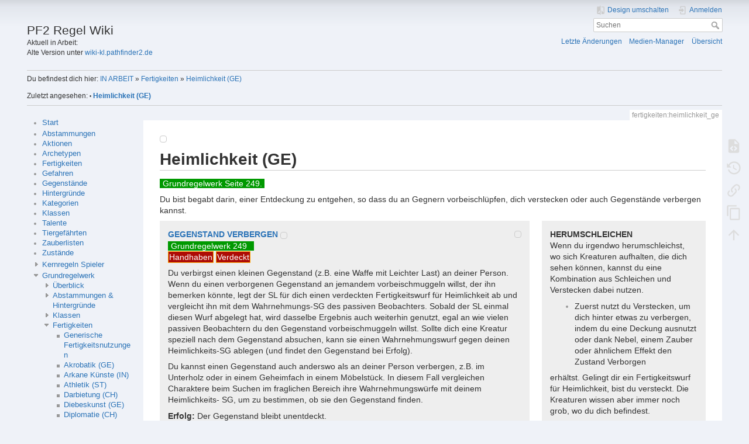

--- FILE ---
content_type: text/html; charset=utf-8
request_url: https://prd.pathfinder2.de/doku.php?id=fertigkeiten:heimlichkeit_ge
body_size: 8715
content:
<!DOCTYPE html>
<html lang="de-informal" 
    dir="ltr" 
    class="no-js" 
    theme="auto" 
    pluginnote="1"
    pluginwrap="1"
>

<head>
    <meta charset="utf-8" />
    <title>Heimlichkeit (GE) [PF2 Regel Wiki]</title>
    <script>(function(H){H.className=H.className.replace(/\bno-js\b/,'js')})(document.documentElement)</script>
    <meta name="generator" content="DokuWiki"/>
<meta name="theme-color" content="#008800"/>
<meta name="robots" content="index,follow"/>
<meta name="keywords" content="fertigkeiten,heimlichkeit_ge"/>
<link rel="search" type="application/opensearchdescription+xml" href="/lib/exe/opensearch.php" title="PF2 Regel Wiki"/>
<link rel="start" href="/"/>
<link rel="contents" href="/doku.php?id=fertigkeiten:heimlichkeit_ge&amp;do=index" title="Übersicht"/>
<link rel="manifest" href="/lib/exe/manifest.php" crossorigin="use-credentials"/>
<link rel="alternate" type="application/rss+xml" title="Letzte Änderungen" href="/feed.php"/>
<link rel="alternate" type="application/rss+xml" title="Aktueller Namensraum" href="/feed.php?mode=list&amp;ns=fertigkeiten"/>
<link rel="alternate" type="text/html" title="Reines HTML" href="/doku.php?do=export_xhtml&amp;id=fertigkeiten:heimlichkeit_ge"/>
<link rel="alternate" type="text/plain" title="Wiki Markup" href="/doku.php?do=export_raw&amp;id=fertigkeiten:heimlichkeit_ge"/>
<link rel="canonical" href="https://prd.pathfinder2.de/doku.php?id=fertigkeiten:heimlichkeit_ge"/>
<link rel="stylesheet" href="/lib/exe/css.php?t=mindthedark&amp;tseed=283cbac9e8178d1d2d0a26ce986b5fc3"/>
<script >var NS='fertigkeiten';var JSINFO = {"act":"show","move_renameokay":false,"move_allowrename":false,"plugin_structsection":{"rev":1717175897},"plugins":{"struct":{"isPageEditor":false,"disableDeleteSerial":0}},"id":"fertigkeiten:heimlichkeit_ge","namespace":"fertigkeiten","ACT":"show","useHeadingNavigation":1,"useHeadingContent":1};(function(H){H.className=H.className.replace(/\bno-js\b/,'js')})(document.documentElement);</script>
<script src="/lib/exe/jquery.php?tseed=8faf3dc90234d51a499f4f428a0eae43"></script>
<script src="/lib/exe/js.php?t=mindthedark&amp;tseed=283cbac9e8178d1d2d0a26ce986b5fc3"></script>
    <meta name="viewport" content="width=device-width,initial-scale=1" />
    <link rel="shortcut icon" href="/lib/tpl/mindthedark/images/favicon.ico" />
<link rel="apple-touch-icon" href="/lib/tpl/mindthedark/images/apple-touch-icon.png" />
        <meta name="configUserChoice" id="configUserChoice" content="1" />
</head>

<body>
    <div id="dokuwiki__site"><div id="dokuwiki__top" class="site dokuwiki mode_show tpl_mindthedark    showSidebar hasSidebar">

        
<!-- ********** HEADER ********** -->
<div id="dokuwiki__header"><div class="pad group">

    
    <div class="headings group">
        <ul class="a11y skip">
                            <li>
                    <a href="#" title="Design umschalten" rel="nofollow" id="themeSwitchMobile">
                        <span> Design umschalten </span>
                    </a>
                </li>
                    </ul>

        <h1><a href="/doku.php?id=start"  accesskey="h" title="[H]"><img src="/lib/exe/fetch.php?media=wiki:logo.png" width="540" height="130" alt="" /> <span>PF2 Regel Wiki</span></a></h1>
                    <p class="claim">Aktuell in Arbeit:<br>Alte Version unter <a href=https://wiki-kl.pathfinder2.de>wiki-kl.pathfinder2.de</a></p>
            </div>

    <div class="tools group">
        <!-- USER TOOLS -->
                    <div id="dokuwiki__usertools">
                <h3 class="a11y">Benutzer-Werkzeuge</h3>
                <ul>
                    
                                            <li class="action profile">
                            <a href="#" title="Design umschalten" rel="nofollow" id="themeSwitch">
                                <span> Design umschalten </span>
                                <svg xmlns="http://www.w3.org/2000/svg" width="24" height="24" viewBox="0 0 24 24">
<path d="M19,3H14V5H19V18L14,12V21H19A2,2 0 0,0 21,19V5C21,3.89 20.1,3 19,3M10,18H5L10,12M10,3H5C3.89,3 3,3.89 3,5V19A2,2 0 0,0 5,21H10V23H12V1H10V3Z" ></svg>                            </a>
                        </li>
                    
                    <li class="action login"><a href="/doku.php?id=fertigkeiten:heimlichkeit_ge&amp;do=login&amp;sectok=" title="Anmelden" rel="nofollow"><span>Anmelden</span><svg xmlns="http://www.w3.org/2000/svg" width="24" height="24" viewBox="0 0 24 24"><path d="M10 17.25V14H3v-4h7V6.75L15.25 12 10 17.25M8 2h9a2 2 0 0 1 2 2v16a2 2 0 0 1-2 2H8a2 2 0 0 1-2-2v-4h2v4h9V4H8v4H6V4a2 2 0 0 1 2-2z"/></svg></a></li>                </ul>
            </div>
        
        <!-- SITE TOOLS -->
        <div id="dokuwiki__sitetools">
            <h3 class="a11y">Webseiten-Werkzeuge</h3>
            <form action="/doku.php?id=start" method="get" role="search" class="search doku_form" id="dw__search" accept-charset="utf-8"><input type="hidden" name="do" value="search" /><input type="hidden" name="id" value="fertigkeiten:heimlichkeit_ge" /><div class="no"><input name="q" type="text" class="edit" title="[F]" accesskey="f" placeholder="Suchen" autocomplete="on" id="qsearch__in" value="" /><button value="1" type="submit" title="Suchen">Suchen</button><div id="qsearch__out" class="ajax_qsearch JSpopup"></div></div></form>            <div class="mobileTools">
                <form action="/doku.php" method="get" accept-charset="utf-8"><div class="no"><input type="hidden" name="id" value="fertigkeiten:heimlichkeit_ge" /><select name="do" class="edit quickselect" title="Werkzeuge"><option value="">Werkzeuge</option><optgroup label="Seiten-Werkzeuge"><option value="edit">Quelltext anzeigen</option><option value="revisions">Ältere Versionen</option><option value="backlink">Links hierher</option><option value="copypageplugin__copy">Copy this page</option></optgroup><optgroup label="Webseiten-Werkzeuge"><option value="recent">Letzte Änderungen</option><option value="media">Medien-Manager</option><option value="index">Übersicht</option></optgroup><optgroup label="Benutzer-Werkzeuge"><option value="login">Anmelden</option></optgroup></select><button type="submit">&gt;</button></div></form>            </div>
            <ul>
                <li class="action recent"><a href="/doku.php?id=fertigkeiten:heimlichkeit_ge&amp;do=recent" title="Letzte Änderungen [r]" rel="nofollow" accesskey="r">Letzte Änderungen</a></li><li class="action media"><a href="/doku.php?id=fertigkeiten:heimlichkeit_ge&amp;do=media&amp;ns=fertigkeiten" title="Medien-Manager" rel="nofollow">Medien-Manager</a></li><li class="action index"><a href="/doku.php?id=fertigkeiten:heimlichkeit_ge&amp;do=index" title="Übersicht [x]" rel="nofollow" accesskey="x">Übersicht</a></li>            </ul>
        </div>

    </div>

    <!-- BREADCRUMBS -->
            <div class="breadcrumbs">
                            <div class="youarehere"><span class="bchead">Du befindest dich hier: </span><span class="home"><bdi><a href="/doku.php?id=start" class="wikilink1" title="start" data-wiki-id="start">IN ARBEIT</a></bdi></span> » <bdi><a href="/doku.php?id=fertigkeiten" class="wikilink1" title="fertigkeiten" data-wiki-id="fertigkeiten">Fertigkeiten</a></bdi> » <bdi><a href="/doku.php?id=fertigkeiten:heimlichkeit_ge" class="wikilink1" title="fertigkeiten:heimlichkeit_ge" data-wiki-id="fertigkeiten:heimlichkeit_ge">Heimlichkeit (GE)</a></bdi></div>
                                        <div class="trace"><span class="bchead">Zuletzt angesehen:</span> <span class="bcsep">•</span> <span class="curid"><bdi><a href="/doku.php?id=fertigkeiten:heimlichkeit_ge"  class="breadcrumbs" title="fertigkeiten:heimlichkeit_ge">Heimlichkeit (GE)</a></bdi></span></div>
                    </div>
    
    <hr class="a11y" />
</div></div><!-- /header -->

        <div class="wrapper group">

                            <!-- ********** ASIDE ********** -->
                <div id="dokuwiki__aside"><div class="pad aside include group">
                    <h3 class="toggle">Seitenleiste</h3>
                    <div class="content"><div class="group">
                                                                        <ul>
<li class="level1"><div class="li"> <a href="/doku.php?id=start" class="wikilink1" title="start" data-wiki-id="start">Start</a></div>
</li>
</ul>
<ul>
<li class="level1"><div class="li"> <a href="/doku.php?id=abstammungen" class="wikilink1" title="abstammungen" data-wiki-id="abstammungen">Abstammungen</a></div>
</li>
<li class="level1"><div class="li"> <a href="/doku.php?id=aktionen" class="wikilink1" title="aktionen" data-wiki-id="aktionen">Aktionen</a></div>
</li>
<li class="level1"><div class="li"> <a href="/doku.php?id=archetypen" class="wikilink1" title="archetypen" data-wiki-id="archetypen">Archetypen</a></div>
</li>
<li class="level1"><div class="li"> <a href="/doku.php?id=fertigkeiten" class="wikilink1" title="fertigkeiten" data-wiki-id="fertigkeiten">Fertigkeiten</a></div>
</li>
<li class="level1"><div class="li"> <a href="/doku.php?id=gefahren" class="wikilink1" title="gefahren" data-wiki-id="gefahren">Gefahren</a></div>
</li>
<li class="level1"><div class="li"> <a href="/doku.php?id=gegenstaende" class="wikilink1" title="gegenstaende" data-wiki-id="gegenstaende">Gegenstände</a></div>
</li>
<li class="level1"><div class="li"> <a href="/doku.php?id=hintergruende" class="wikilink1" title="hintergruende" data-wiki-id="hintergruende">Hintergründe</a></div>
</li>
<li class="level1"><div class="li"> <a href="/doku.php?id=kategorien" class="wikilink1" title="kategorien" data-wiki-id="kategorien">Kategorien</a></div>
</li>
<li class="level1"><div class="li"> <a href="/doku.php?id=klassen" class="wikilink1" title="klassen" data-wiki-id="klassen">Klassen</a></div>
</li>
<li class="level1"><div class="li"> <a href="/doku.php?id=talente" class="wikilink1" title="talente" data-wiki-id="talente">Talente</a></div>
</li>
<li class="level1"><div class="li"> <a href="/doku.php?id=tiergefaehrten" class="wikilink1" title="tiergefaehrten" data-wiki-id="tiergefaehrten">Tiergefährten</a></div>
</li>
<li class="level1"><div class="li"> <a href="/doku.php?id=zauberlisten" class="wikilink1" title="zauberlisten" data-wiki-id="zauberlisten">Zauberlisten</a></div>
</li>
<li class="level1"><div class="li"> <a href="/doku.php?id=zustaende" class="wikilink1" title="zustaende" data-wiki-id="zustaende">Zustände</a></div>
</li>
</ul>
<div class="plugin__navi "><ul>
<li class="level1 close"><div class="li"><a href="/doku.php?id=kernregeln_spieler" class="wikilink1" title="kernregeln_spieler" data-wiki-id="kernregeln_spieler">Kernregeln Spieler</a></div>
</li>
</ul>
</div><div class="plugin__navi "><ul>
<li class="level1 open"><div class="li"><a href="/doku.php?id=grundregelwerk" class="wikilink1" title="grundregelwerk" data-wiki-id="grundregelwerk">Grundregelwerk</a></div>
<ul>
<li class="level2 close"><div class="li"><a href="/doku.php?id=grundregelwerk:ueberblick" class="wikilink1" title="grundregelwerk:ueberblick" data-wiki-id="grundregelwerk:ueberblick">Überblick</a></div>
</li>
<li class="level2 close"><div class="li"><a href="/doku.php?id=grundregelwerk:abstammungen_hintergruende" class="wikilink1" title="grundregelwerk:abstammungen_hintergruende" data-wiki-id="grundregelwerk:abstammungen_hintergruende">Abstammungen &amp; Hintergründe</a></div>
</li>
<li class="level2 close"><div class="li"><a href="/doku.php?id=grundregelwerk:klassen" class="wikilink1" title="grundregelwerk:klassen" data-wiki-id="grundregelwerk:klassen">Klassen</a></div>
</li>
<li class="level2 open"><div class="li"><a href="/doku.php?id=grundregelwerk:fertigkeiten" class="wikilink1" title="grundregelwerk:fertigkeiten" data-wiki-id="grundregelwerk:fertigkeiten">Fertigkeiten</a></div>
<ul>
<li class="level3 "><div class="li"><a href="/doku.php?id=fertigkeiten:generische_fertigkeitsnutzungen" class="wikilink1" title="fertigkeiten:generische_fertigkeitsnutzungen" data-wiki-id="fertigkeiten:generische_fertigkeitsnutzungen">Generische Fertigkeitsnutzungen</a></div>
</li>
<li class="level3 "><div class="li"><a href="/doku.php?id=fertigkeiten:akrobatik_ge" class="wikilink1" title="fertigkeiten:akrobatik_ge" data-wiki-id="fertigkeiten:akrobatik_ge">Akrobatik (GE)</a></div>
</li>
<li class="level3 "><div class="li"><a href="/doku.php?id=fertigkeiten:arkane_kuenste_in" class="wikilink1" title="fertigkeiten:arkane_kuenste_in" data-wiki-id="fertigkeiten:arkane_kuenste_in">Arkane Künste (IN)</a></div>
</li>
<li class="level3 "><div class="li"><a href="/doku.php?id=fertigkeiten:athletik_st" class="wikilink1" title="fertigkeiten:athletik_st" data-wiki-id="fertigkeiten:athletik_st">Athletik (ST)</a></div>
</li>
<li class="level3 "><div class="li"><a href="/doku.php?id=fertigkeiten:darbietung_ch" class="wikilink1" title="fertigkeiten:darbietung_ch" data-wiki-id="fertigkeiten:darbietung_ch">Darbietung (CH)</a></div>
</li>
<li class="level3 "><div class="li"><a href="/doku.php?id=fertigkeiten:diebeskunst_ge" class="wikilink1" title="fertigkeiten:diebeskunst_ge" data-wiki-id="fertigkeiten:diebeskunst_ge">Diebeskunst (GE)</a></div>
</li>
<li class="level3 "><div class="li"><a href="/doku.php?id=fertigkeiten:diplomatie_ch" class="wikilink1" title="fertigkeiten:diplomatie_ch" data-wiki-id="fertigkeiten:diplomatie_ch">Diplomatie (CH)</a></div>
</li>
<li class="level3 "><div class="li"><a href="/doku.php?id=fertigkeiten:einschuechtern_ch" class="wikilink1" title="fertigkeiten:einschuechtern_ch" data-wiki-id="fertigkeiten:einschuechtern_ch">Einschüchtern (CH)</a></div>
</li>
<li class="level3 "><div class="li"><a href="/doku.php?id=fertigkeiten:gesellschaftskunde_in" class="wikilink1" title="fertigkeiten:gesellschaftskunde_in" data-wiki-id="fertigkeiten:gesellschaftskunde_in">Gesellschaftskunde (IN)</a></div>
</li>
<li class="level3 "><div class="li"><a href="/doku.php?id=fertigkeiten:handwerkskunst_in" class="wikilink1" title="fertigkeiten:handwerkskunst_in" data-wiki-id="fertigkeiten:handwerkskunst_in">Handwerkskunst (IN)</a></div>
</li>
<li class="level3 "><div class="li"><a href="/doku.php?id=fertigkeiten:heilkunde_we" class="wikilink1" title="fertigkeiten:heilkunde_we" data-wiki-id="fertigkeiten:heilkunde_we">Heilkunde (WE)</a></div>
</li>
<li class="level3 "><div class="li"><a href="/doku.php?id=fertigkeiten:heimlichkeit_ge" class="wikilink1" title="fertigkeiten:heimlichkeit_ge" data-wiki-id="fertigkeiten:heimlichkeit_ge">Heimlichkeit (GE)</a></div>
</li>
<li class="level3 "><div class="li"><a href="/doku.php?id=fertigkeiten:kenntnis_in" class="wikilink1" title="fertigkeiten:kenntnis_in" data-wiki-id="fertigkeiten:kenntnis_in">Kenntnis (IN)</a></div>
</li>
<li class="level3 "><div class="li"><a href="/doku.php?id=fertigkeiten:naturkunde_we" class="wikilink1" title="fertigkeiten:naturkunde_we" data-wiki-id="fertigkeiten:naturkunde_we">Naturkunde (WE)</a></div>
</li>
<li class="level3 "><div class="li"><a href="/doku.php?id=fertigkeiten:okkultismus_in" class="wikilink1" title="fertigkeiten:okkultismus_in" data-wiki-id="fertigkeiten:okkultismus_in">Okkultismus (IN)</a></div>
</li>
<li class="level3 "><div class="li"><a href="/doku.php?id=fertigkeiten:religionskunde_we" class="wikilink1" title="fertigkeiten:religionskunde_we" data-wiki-id="fertigkeiten:religionskunde_we">Religionskunde (WE)</a></div>
</li>
<li class="level3 "><div class="li"><a href="/doku.php?id=fertigkeiten:taeuschung_ch" class="wikilink1" title="fertigkeiten:taeuschung_ch" data-wiki-id="fertigkeiten:taeuschung_ch">Täuschung (CH)</a></div>
</li>
<li class="level3 "><div class="li"><a href="/doku.php?id=fertigkeiten:ueberlebenskunst_we" class="wikilink1" title="fertigkeiten:ueberlebenskunst_we" data-wiki-id="fertigkeiten:ueberlebenskunst_we">Überlebenskunst (WE)</a></div>
</li>
</ul>
</li>
<li class="level2 close"><div class="li"><a href="/doku.php?id=grundregelwerk:talente" class="wikilink1" title="grundregelwerk:talente" data-wiki-id="grundregelwerk:talente">Talente</a></div>
</li>
<li class="level2 close"><div class="li"><a href="/doku.php?id=grundregelwerk:ausruestung" class="wikilink1" title="grundregelwerk:ausruestung" data-wiki-id="grundregelwerk:ausruestung">Ausrüstung</a></div>
</li>
<li class="level2 close"><div class="li"><a href="/doku.php?id=grundregelwerk:zauber" class="wikilink1" title="grundregelwerk:zauber" data-wiki-id="grundregelwerk:zauber">Zauber</a></div>
</li>
<li class="level2 "><div class="li"><a href="/doku.php?id=grundregelwerk:das_zeitalter_der_verlorenen_omen" class="wikilink1" title="grundregelwerk:das_zeitalter_der_verlorenen_omen" data-wiki-id="grundregelwerk:das_zeitalter_der_verlorenen_omen">Das Zeitalter der Verlorenen Omen</a></div>
</li>
<li class="level2 close"><div class="li"><a href="/doku.php?id=grundregelwerk:spielregeln" class="wikilink1" title="grundregelwerk:spielregeln" data-wiki-id="grundregelwerk:spielregeln">Spielregeln</a></div>
</li>
<li class="level2 close"><div class="li"><a href="/doku.php?id=grundregelwerk:spielleiten" class="wikilink1" title="grundregelwerk:spielleiten" data-wiki-id="grundregelwerk:spielleiten">Spielleiten</a></div>
</li>
<li class="level2 "><div class="li"><a href="/doku.php?id=grundregelwerk:handwerkskunst_schaetze" class="wikilink1" title="grundregelwerk:handwerkskunst_schaetze" data-wiki-id="grundregelwerk:handwerkskunst_schaetze">Handwerkskunst &amp; Schätze</a></div>
</li>
<li class="level2 close"><div class="li"><a href="/doku.php?id=grundregelwerk:zustaende" class="wikilink1" title="grundregelwerk:zustaende" data-wiki-id="grundregelwerk:zustaende">Zustände</a></div>
</li>
<li class="level2 "><div class="li"><a href="/doku.php?id=grundregelwerk:charakterbogen" class="wikilink1" title="grundregelwerk:charakterbogen" data-wiki-id="grundregelwerk:charakterbogen">Charakterbogen</a></div>
</li>
</ul>
</li>
</ul>
</div><ul>
<li class="level1"><div class="li"> <a href="/doku.php?id=orc_license" class="wikilink1" title="orc_license" data-wiki-id="orc_license">ORC License</a></div>
</li>
<li class="level1"><div class="li"> <a href="/doku.php?id=open_game_licence" class="wikilink1" title="open_game_licence" data-wiki-id="open_game_licence">Open Game Licence</a></div>
</li>
<li class="level1"><div class="li"> <a href="/doku.php?id=community_use" class="wikilink1" title="community_use" data-wiki-id="community_use">Paizo Community Use</a></div>
</li>
<li class="level1"><div class="li"> <a href="/doku.php?id=impressum" class="wikilink1" title="impressum" data-wiki-id="impressum">Impressum</a></div>
</li>
</ul>
<div class="htmlblock">

<a href='https://ko-fi.com/I2I8FA6ET' target='_blank'><img style='text-align: center;border:0px;' src='/lib/exe/fetch.php?t=1664208780&w=140&h=30&tok=bbadc3&media=ko-fi-de.png' border='0' alt='Kauf mir nen Kaffee' /></a>
</div>
                                            </div></div>
                </div></div><!-- /aside -->
            
            <!-- ********** CONTENT ********** -->
            <div id="dokuwiki__content"><div class="pad group">
                
                <div class="pageId"><span>fertigkeiten:heimlichkeit_ge</span></div>

                <div class="page group">
                                                            <!-- wikipage start -->
                    
<p>
<img src="/lib/exe/fetch.php?media=klassisch.png" class="media" loading="lazy" alt="" />
</p>

<h1 class="sectionedit1" id="heimlichkeit_ge">Heimlichkeit (GE)</h1>
<div class="level1">

<p>
<span class="wrap_safety ">Grundregelwerk Seite 249.</span>
</p>

<p>
Du bist begabt darin, einer Entdeckung zu entgehen, so dass du
an Gegnern vorbeischlüpfen, dich verstecken oder auch Gegenstände
verbergen kannst.
</p>
<div class="wrap_box wrap_right plugin_wrap" style="width: 30%;">
<p>
<strong>HERUMSCHLEICHEN</strong><br/>

Wenn du irgendwo herumschleichst, wo sich Kreaturen aufhalten,
die dich sehen können, kannst du eine Kombination aus
Schleichen und Verstecken dabei nutzen.
</p>
<ul>
<li class="level1"><div class="li"> Zuerst nutzt du Verstecken, um dich hinter etwas zu verbergen, indem du eine Deckung ausnutzt oder dank Nebel, einem Zauber oder ähnlichem Effekt den Zustand Verborgen</div>
</li>
</ul>

<p>
erhältst. Gelingt dir ein Fertigkeitswurf für Heimlichkeit, bist du versteckt. Die Kreaturen wissen aber immer noch grob, wo du dich befindest.
</p>
<ul>
<li class="level1"><div class="li"> Da du dich nun versteckt hast, kannst du Schleichen nutzen. Das bedeutet, dass du dich mit deiner halben Bewegungsrate fortbewegen und einen weiteren Fertigkeitswurf für Heimlichkeit ablegen kannst. Bei Erfolg bist du nun im Zustand Unentdeckt. Die Kreaturen wissen nicht mehr, in welchem Feld du dich befindest.</div>
</li>
</ul>

<p>
Wenn du dich Kreaturen näherst, die nicht wissen, dass du
zugegen bist, könntest du sofort mit Schleichen beginnen, da
sie deine Position nicht kennen. Manche Handlungen können
dich wieder in den Zustand Beobachtet versetzen, allerdings
liegt dies meistens in deiner Hand – wenn du auffällig mitten im
Freien stehst, jemanden angreifst, viel Lärm machst usw. Solltest
du die Aktion Angriff gegen jemanden nutzen, nachdem du dich
erfolgreich versteckt oder angeschlichen hast, befindet sich das
Ziel im Zustand Auf dem Falschen Fuß hinsichtlich dieses Angriffes.
Kreaturen können versuchen, dich mit der Aktion Suchen
zu finden – siehe auch Seite 471.
</p>

<p>
Insgesamt gibt es drei Zustände, die beim Einsatz von Heimlichkeit
von Bedeutung sind; diese Zustände sind allerdings in
Bezug auf jede Kreatur relativ – du kannst von einer Kreatur Beobachtet
werden, für eine zweite Versteckt und von einer dritten
Unentdeckt sein.
</p>

<p>
<strong>BEOBACHTET</strong><br/>

Die Kreatur kann dich bestens sehen.
</p>

<p>
<strong>VERSTECKT</strong><br/>

Die Kreatur weiß, wo du bist, kann dich aber nicht sehen.
</p>

<p>
<strong>UNENTDECKT</strong><br/>

Die Kreatur weiß nicht, wo du bist.
</p>
</div>
<p>
<div class="wrap_box plugin_wrap"> <img src="/lib/exe/fetch.php?media=:makro.png" class="media" style="float: right" alt="" onclick="copyToClipboard('{pf2:aktion|*61}')"/> <p><a href="/doku.php?id=aktion&name=*61"><strong>GEGENSTAND VERBERGEN</strong></a> <img src="/lib/exe/fetch.php?media=:oneaction.png" class="media" alt="" /><br/><span class="wrap_safety ">Grundregelwerk 249</span> <span class="wrap_safety "><a href="/doku.php?id="></a></span>  <br/><HTML><a class="wrap_katstandard" href="/doku.php?id=kategorie&name=*32">Handhaben</a></HTML> <HTML><a class="wrap_katstandard" href="/doku.php?id=kategorie&name=*68">Verdeckt</a></HTML> <br/>
<p>
Du verbirgst einen kleinen Gegenstand (z.B. eine Waffe mit Leichter
Last) an deiner Person. Wenn du einen verborgenen Gegenstand an jemandem
vorbeischmuggeln willst, der ihn bemerken könnte, legt der
SL für dich einen verdeckten Fertigkeitswurf für Heimlichkeit ab und
vergleicht ihn mit dem Wahrnehmungs-SG des passiven Beobachters.
Sobald der SL einmal diesen Wurf abgelegt hat, wird dasselbe Ergebnis
auch weiterhin genutzt, egal an wie vielen passiven Beobachtern
du den Gegenstand vorbeischmuggeln willst. Sollte dich eine Kreatur
speziell nach dem Gegenstand absuchen, kann sie einen Wahrnehmungswurf
gegen deinen Heimlichkeits-SG ablegen (und findet
den Gegenstand bei Erfolg).
</p>

<p>
Du kannst einen Gegenstand auch anderswo als an deiner Person
verbergen, z.B. im Unterholz oder in einem Geheimfach in einem
Möbelstück. In diesem Fall vergleichen Charaktere beim Suchen im
fraglichen Bereich ihre Wahrnehmungswürfe mit deinem Heimlichkeits-
SG, um zu bestimmen, ob sie den Gegenstand finden.
</p>
<strong>Erfolg:</strong> 

Der Gegenstand bleibt unentdeckt.

<br/><strong>Fehlschlag:</strong> 

Der Sucher findet den Gegenstand.

<br/></p></div>
</p>

<p>
<div class="wrap_box plugin_wrap"> <img src="/lib/exe/fetch.php?media=:makro.png" class="media" style="float: right" alt="" onclick="copyToClipboard('{pf2:aktion|*62}')"/> <p><a href="/doku.php?id=aktion&name=*62"><strong>SCHLEICHEN</strong></a> <img src="/lib/exe/fetch.php?media=:oneaction.png" class="media" alt="" /><br/><span class="wrap_safety ">Grundregelwerk 249</span> <span class="wrap_safety "><a href="/doku.php?id=grundregelwerk:002to003">Änderungen von 2. zur 3. Auflage</a></span>  <br/><HTML><a class="wrap_katstandard" href="/doku.php?id=kategorie&name=*129">Bewegung</a></HTML> <HTML><a class="wrap_katstandard" href="/doku.php?id=kategorie&name=*68">Verdeckt</a></HTML> <br/>
<p>
Du kannst versuchen, deine Position zu wechseln und dabei den Zustand
Unentdeckt zu erlangen oder zu behalten. Nutze die Aktion Laufen
mit maximal deiner halben Bewegungsrate. Solltest du über eine
andere Bewegungsart verfügen, kannst du auch die entsprechende
Aktion anstelle von Laufen nutzen – d.h. Fliegen, Graben, Klettern
oder Schwimmen; du kannst dich nur mit der Hälfte der fraglichen
Bewegungsrate fortbewegen.
</p>

<p>
Solltest du für eine Kreatur den Zustand Unentdeckt besitzen und
es für diese Kreatur unmöglich sein, dich zu entdecken (bei herkömmlichen
Kreaturen kann dies sein, weil du unsichtbar bist, die Kreatur
den Zustand Blind besitzt oder vielleicht auch, weil du dich in Dunkelheit
aufhältst und die Kreatur nicht im Dunkeln sehen kann), zählen
eventuelle Kritische Fehlschläge, die du bei Fertigkeitswürfen für
Schleichen erzielst, als normale Fehlschläge.
</p>

<p>
Du besitzt auch weiterhin den Zustand Unentdeckt, wenn du Deckung
oder Starke Deckung gegenüber solch einer Kreatur verlierst
oder nicht länger ihr gegenüber den Zustand Verborgen besitzt.
</p>

<p>
Am Ende deiner Bewegung legt der SL deinen Fertigkeitswurf für
Heimlichkeit verdeckt ab und vergleicht das Ergebnis mit den Wahrnehmungs-
SG aller Kreaturen, denen gegenüber du zu Beginn deiner
Bewegung den Zustand Versteckt oder Unentdeckt besessen hast.
Solltest du während der Nutzung der Aktion Laufen über Deckung
oder Starke Deckung verfügen, erhältst du den Situationsbonus
von +2 durch Deckung (oder von +4 durch Starke Deckung) auf deinen
Fertigkeitswurf für Heimlichkeit. Da du dich fortbewegst, greift
der Bonus von In Deckung gehen nicht. Solltest du am Ende deiner
Bewegung gegenüber einer Kreatur weder über Deckung oder Starke Deckung noch über den Zustand Verborgen verfügen, erhältst du
ihr gegenüber automatisch den Zustand Beobachtet, ohne gegen sie
einen Fertigkeitswurf für Heimlichkeit durchführen zu können.
</p>
<strong>Erfolg:</strong> 

Die Kreatur entdeckt dich während deiner Bewegung nicht, so dass du am Ende deiner Bewegung ihr gegenüber den Zustand Unentdeckt besitzt. Sobald du etwas anderes als die Aktionen Schleichen, Verstecken oder Schritt nutzt, erhältst du gegenüber der Kreatur den Zustand Beobachtet. Solltest du die Aktion Angriff nutzen, besitzt die Kreatur den Zustand Auf dem Falschen Fuß gegen den Angriff und erhältst du den Zustand Beobachtet. Solltest du etwas anders tun, erhältst du den Zustand Beobachtet direkt vor der fraglichen Handlung, außer der SL bestimmt es anderes. Der SL kann dir eine besonders unauffällige Handlung erlauben, ohne dass du bemerkt wirst, dafür aber Möglicherweise einen weiteren Fertigkeitswurf für Heimlichkeit verlangen. Solltest du sprechen oder laute Geräusche machen, ändert sich dein Zustand Unentdeckt zu Versteckt. Sollte eine Kreatur die Aktion Suchen einsetzen und du als Ergebnis den Zustand Versteckt erhalten, musst du Schleichen einsetzen, um gegenüber dieser Kreatur wieder den Zustand Unentdeckt zu erlangen.

<br/><strong>Fehlschlag:</strong> 

Ein verräterisches Geräusch oder etwas anderes verrät deine Position, du bleibst ungesehen. Während deiner Bewegung besitzt du gegenüber der Kreatur den Zustand Versteckt und behältst ihn auch am Ende.

<br/><strong>Kritischer Fehlschlag:</strong> 

Du wirst entdeckt! Du erhältst während deiner Bewegung gegenüber der Kreatur den Zustand Beobachtet und behältst ihn auch am Ende. Solltest du unsichtbar sein und gegenüber der Kreatur den Zustand Versteckt besitzen, erhältst du nicht den Zustand Beobachtet, sondern behältst den Zustand Versteckt während der Bewegung und darüber hinaus.

<br/></p></div>
</p>

<p>
<div class="wrap_box plugin_wrap"> <img src="/lib/exe/fetch.php?media=:makro.png" class="media" style="float: right" alt="" onclick="copyToClipboard('{pf2:aktion|*63}')"/> <p><a href="/doku.php?id=aktion&name=*63"><strong>VERSTECKEN</strong></a> <img src="/lib/exe/fetch.php?media=:oneaction.png" class="media" alt="" /><br/><span class="wrap_safety ">Grundregelwerk 250</span> <span class="wrap_safety "><a href="/doku.php?id=grundregelwerk:002to003">Änderungen von 2. zur 3. Auflage</a></span>  <br/><HTML><a class="wrap_katstandard" href="/doku.php?id=kategorie&name=*68">Verdeckt</a></HTML> <br/>
<p>
Du verbirgst dich hinter einer Deckung oder Starken Deckung oder
verbirgst dich tiefer in den Schatten, um den Zustand Beobachtet
gegen Versteckt auszutauschen. Der SL legt deinen Fertigkeitswurf
für Heimlichkeit verdeckt ab und vergleicht ihn mit dem Wahrnehmungs-
SG jeder Kreatur, gegenüber der du zwar den Zustand Beobachtet,
zugleich aber auch Deckung oder Starke Deckung oder den
Zustand Verborgen besitzt. Du erlangst den Situationsbonus aus der
Deckung oder der Starken Deckung auf deinen Fertigkeitswurf.
</p>
<strong>Erfolg:</strong> 

Wenn die Kreatur dich sehen könnte, besitzt du nun ihr gegenüber anstelle des Zustandes Beobachtet den Zustand Versteckt. Hast du der Kreatur gegenüber den Zustand Versteckt oder Unentdeckt besessen, so behältst du diesen Zustand. Solltest du erfolgreich gegenüber einer Kreatur den Zustand Versteckt erlangen, dann aber ihr gegenüber deine Deckung oder Starke Deckung verlieren oder nicht länger den Zustand Verborgen besitzen, erlangst du wieder den Zustand Beobachtet.



Sobald du etwas anderes als die Aktionen Schleichen, Verstecken oder Schritt nutzt, verlierst du den Zustand Versteckt. Solltest du die Aktion Angriff nutzen, besitzt die Kreatur den Zustand Auf dem Falschen Fuß gegen den Angriff und erhältst du den Zustand Beobachtet. Solltest du etwas anderes tun, erhältst du den Zustand Beobachtet direkt vor der fraglichen Handlung, außer der SL bestimmt es anderes. Der SL kann dir eine besonders unauffällige Handlung erlauben, ohne dass du bemerkt wirst, dafür aber möglicherweise einen weiteren Fertigkeitswurf für Heimlichkeit verlangen. Sollte eine Kreatur die Aktion Suchen einsetzen und du als Ergebnis den Zustand Beobachtet erhalten, musst du erneut Verstecken einsetzen, um gegenüber dieser Kreatur wieder den Zustand Versteckt zu erlangen.

<br/></p></div>
</p>

</div>
                    <!-- wikipage stop -->
                                    </div>

                <div class="docInfo"><bdi>fertigkeiten/heimlichkeit_ge.txt</bdi> · Zuletzt geändert: <time datetime="2024-05-31T17:18:17+0000">2024/05/31 17:18</time> von <bdi>admin</bdi></div>

                            </div></div><!-- /content -->

            <hr class="a11y" />

            <!-- PAGE ACTIONS -->
            <div id="dokuwiki__pagetools">
                <h3 class="a11y">Seiten-Werkzeuge</h3>
                <div class="tools">
                    <ul>
                        <li class="source"><a href="/doku.php?id=fertigkeiten:heimlichkeit_ge&amp;do=edit" title="Quelltext anzeigen [v]" rel="nofollow" accesskey="v"><span>Quelltext anzeigen</span><svg xmlns="http://www.w3.org/2000/svg" width="24" height="24" viewBox="0 0 24 24"><path d="M13 9h5.5L13 3.5V9M6 2h8l6 6v12a2 2 0 0 1-2 2H6a2 2 0 0 1-2-2V4c0-1.11.89-2 2-2m.12 13.5l3.74 3.74 1.42-1.41-2.33-2.33 2.33-2.33-1.42-1.41-3.74 3.74m11.16 0l-3.74-3.74-1.42 1.41 2.33 2.33-2.33 2.33 1.42 1.41 3.74-3.74z"/></svg></a></li><li class="revs"><a href="/doku.php?id=fertigkeiten:heimlichkeit_ge&amp;do=revisions" title="Ältere Versionen [o]" rel="nofollow" accesskey="o"><span>Ältere Versionen</span><svg xmlns="http://www.w3.org/2000/svg" width="24" height="24" viewBox="0 0 24 24"><path d="M11 7v5.11l4.71 2.79.79-1.28-4-2.37V7m0-5C8.97 2 5.91 3.92 4.27 6.77L2 4.5V11h6.5L5.75 8.25C6.96 5.73 9.5 4 12.5 4a7.5 7.5 0 0 1 7.5 7.5 7.5 7.5 0 0 1-7.5 7.5c-3.27 0-6.03-2.09-7.06-5h-2.1c1.1 4.03 4.77 7 9.16 7 5.24 0 9.5-4.25 9.5-9.5A9.5 9.5 0 0 0 12.5 2z"/></svg></a></li><li class="backlink"><a href="/doku.php?id=fertigkeiten:heimlichkeit_ge&amp;do=backlink" title="Links hierher" rel="nofollow"><span>Links hierher</span><svg xmlns="http://www.w3.org/2000/svg" width="24" height="24" viewBox="0 0 24 24"><path d="M10.59 13.41c.41.39.41 1.03 0 1.42-.39.39-1.03.39-1.42 0a5.003 5.003 0 0 1 0-7.07l3.54-3.54a5.003 5.003 0 0 1 7.07 0 5.003 5.003 0 0 1 0 7.07l-1.49 1.49c.01-.82-.12-1.64-.4-2.42l.47-.48a2.982 2.982 0 0 0 0-4.24 2.982 2.982 0 0 0-4.24 0l-3.53 3.53a2.982 2.982 0 0 0 0 4.24m2.82-4.24c.39-.39 1.03-.39 1.42 0a5.003 5.003 0 0 1 0 7.07l-3.54 3.54a5.003 5.003 0 0 1-7.07 0 5.003 5.003 0 0 1 0-7.07l1.49-1.49c-.01.82.12 1.64.4 2.43l-.47.47a2.982 2.982 0 0 0 0 4.24 2.982 2.982 0 0 0 4.24 0l3.53-3.53a2.982 2.982 0 0 0 0-4.24.973.973 0 0 1 0-1.42z"/></svg></a></li><li class="copypageplugin__copy"><a href="/doku.php?id=fertigkeiten:heimlichkeit_ge&amp;do=copypageplugin__copy" title="Copy this page" rel="nofollow"><span>Copy this page</span><svg xmlns="http://www.w3.org/2000/svg" xmlns:xlink="http://www.w3.org/1999/xlink" version="1.1" width="24" height="24" viewBox="0 0 24 24"><path d="M19,21H8V7H19M19,5H8A2,2 0 0,0 6,7V21A2,2 0 0,0 8,23H19A2,2 0 0,0 21,21V7A2,2 0 0,0 19,5M16,1H4A2,2 0 0,0 2,3V17H4V3H16V1Z" /></svg></a></li><li class="top"><a href="#dokuwiki__top" title="Nach oben [t]" rel="nofollow" accesskey="t"><span>Nach oben</span><svg xmlns="http://www.w3.org/2000/svg" width="24" height="24" viewBox="0 0 24 24"><path d="M13 20h-2V8l-5.5 5.5-1.42-1.42L12 4.16l7.92 7.92-1.42 1.42L13 8v12z"/></svg></a></li>                    </ul>
                </div>
            </div>
        </div><!-- /wrapper -->

        
<!-- ********** FOOTER ********** -->
<div id="dokuwiki__footer"><div class="pad">
    
    <div class="buttons">
                <a href="https://www.dokuwiki.org/donate" title="Donate" target="blank"><img
            src="/lib/tpl/mindthedark/images/button-donate.gif" width="80" height="15" alt="Donate" /></a>
        <a href="https://php.net" title="Powered by PHP" target="blank"><img
            src="/lib/tpl/mindthedark/images/button-php.gif" width="80" height="15" alt="Powered by PHP" /></a>
        <a href="//validator.w3.org/check/referer" title="Valid HTML5" target="blank"><img
            src="/lib/tpl/mindthedark/images/button-html5.png" width="80" height="15" alt="Valid HTML5" /></a>
        <a href="//jigsaw.w3.org/css-validator/check/referer?profile=css3" title="Valid CSS" target="blank"><img
            src="/lib/tpl/mindthedark/images/button-css.png" width="80" height="15" alt="Valid CSS" /></a>
        <a href="https://dokuwiki.org/" title="Driven by DokuWiki" target="blank"><img
            src="/lib/tpl/mindthedark/images/button-dw.png" width="80" height="15" alt="Driven by DokuWiki" /></a>
    </div>
</div></div><!-- /footer -->

        
    </div></div><!-- /site -->

    <div class="no"><img src="/lib/exe/taskrunner.php?id=fertigkeiten%3Aheimlichkeit_ge&amp;1769049601" width="2" height="1" alt="" /></div>
    <div id="screen__mode" class="no"></div></body>
</html>
